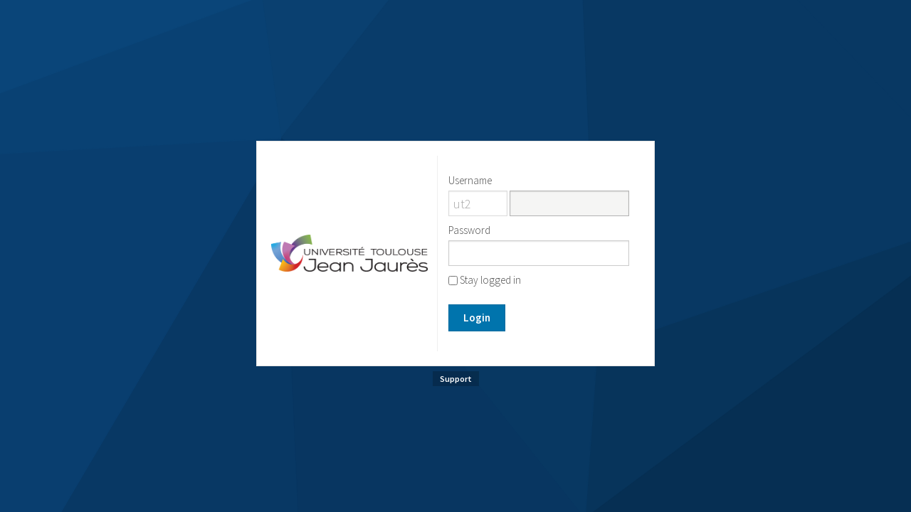

--- FILE ---
content_type: text/html; charset=utf-8
request_url: https://authc.univ-toulouse.fr//login?service=http%3A%2F%2Fportfolio2.toulouse.iufm.fr%2F
body_size: 1993
content:
<!DOCTYPE html>
<html>
<head>
  <title>UFTMiP - Authentification</title>
  <meta name="viewport" content="width=device-width, initial-scale=1.0, maximum-scale=1.0, user-scalable=no">
  <link rel="stylesheet" media="all" href="/assets/application-0a96b6b45d7f8198901b09c9e7612e35.css" />
  <script src="/assets/application-6e6bb5bd439b95aecb7398319b96ddb2.js"></script>
  <meta name="csrf-param" content="authenticity_token" />
<meta name="csrf-token" content="wsraBqhaeaMTqFZbU44fN84IKd3+ynYN3p+LVOT7eE+BoTgZw9Cri9TOK7H7xPRWxB0qZWjsToohvXMOaCZiUg==" />
  <link rel="shortcut icon" type="image/png" href="/assets/favicon-bf2d1f809f3b2bd4f42206636a5f1368.png" />
  <link rel="logo" type="image/png" href="/assets/logo-018ebd671d28ace87bf0398906ced088.png" />
</head>
<body>
  <div class="container container-login-first  container-scope-ut2">
  <div class="login box">
    
    <div class="logo">
       <img src="/assets/logos/ut2-a933aeba56cf90831cd94e724d1d3982.png" alt="Ut2" />
    </div>

    <div class="form">
      <form id="login-form" action="/login" accept-charset="UTF-8" method="post"><input name="utf8" type="hidden" value="&#x2713;" /><input type="hidden" name="authenticity_token" value="4+QlLttAx5yF5PCRyOZwsitM1e4jq3e1EM07dzyv9YWgj8cxsMoVtEKCjXtgrJvTIVnWVrWNTzLv78MtsHLvmA==" />
        <input type="hidden" name="lt" id="lt" value="LT-17687086379573-YIouSn3CsjOQPy0XW7us26obc2t2ww3qdAPEWjQC" />
        <input type="hidden" name="service" id="service" value="http://portfolio2.toulouse.iufm.fr/" />
        
        <label for="username">Username</label>
          <select name="pscope" disabled><option value="">ut2</option></select>
        <input type="text" name="username" id="username" autofocus="autofocus" />
        <label for="password">Password</label>
        <input type="password" name="password" id="password" />
        <label for="rememberMe">
          <input type="checkbox" name="rememberMe" id="rememberMe" value="1" /> Stay logged in
</label>        <button name="button" type="submit" class="button">Login</button>
</form>    </div>
  </div>
    <div id="footer">
    <!--<a tabindex="-1" href="http://univ-toulouse.fr">Université Fédérale Toulouse Midi-Pyrénées</> <br />-->
    <a id="support_toggle" tabindex="-1">Support</a>
    <div id="help_msg" class="hidden">
      <p class="creator">Ce service est opéré par la <a href="http://www.univ-toulouse.fr">Comue de Toulouse</a> dans le cadre de l'Université Numérique en Région.</p>
      <p>Après trop de tentatives de connexions, votre compte sera automatiquement débloqué après quelques minutes.</p>
      <table class="support">
            <tbody>
              <tr>
                <td class="supportHeader">Sigle</td>
                <td class="supportHeader">Établissement</td>
                <td class="supportHeader">Adresse mail du support</td>
              </tr>
            <tr>
                <td class="supportSigle">EMAC</td>
                <td class="supportEntity">École des Mines d'Albi-Carmaux</td>
                <td class="supportMail"><a href="https://sosinfo.mines-albi.fr">support EMAC</a></td>
            </tr>
            <tr>
                <td class="supportSigle">ENAC</td>
                <td class="supportEntity">École Nationale d'Aviation Civile</td>
                <td class="supportMail"><a href="https://myremote.enac.fr/vpn/index.html">support ENAC</a></td>
            </tr>
            <tr>
                <td class="supportSigle">ENM</td>
                <td class="supportEntity">Ecole Nationale de la Météo</td>
                <td class="supportMail"><a href="mailto:support.cnrm@meteo.fr">support.cnrm@meteo.fr</a></td>
            </tr>
            <tr>
                <td class="supportSigle">ENSA</td>
                <td class="supportEntity">École Nationale Supérieure d'Architecture</td>
                <td class="supportMail"><a href="mailto:informatique@toulouse.archi.fr">informatique@toulouse.archi.fr</a></td>
            </tr>
            <tr>
                <td class="supportSigle">ENVT</td>
                <td class="supportEntity">École Nationale Vétérinaire de Toulouse</td>
                <td class="supportMail"><a href="http://sosinfo.envt.fr ">support ENVT</a></td>
            </tr>
            <tr>
                <td class="supportSigle">INP</td>
                <td class="supportEntity">Institut National Polytechnique</td>
                <td class="supportMail"><a href="https://matrix.inp-toulouse.fr">Support INP</a></td>
            </tr>
            <tr>
                <td class="supportSigle">INSA</td>
                <td class="supportEntity">Institut National des Sciences Appliquées</td>
                <td class="supportMail"><a href="mailto:support-scout@insa-toulouse.fr">support-scout@insa-toulouse.fr</a></td>
            </tr>
            <tr>
                <td class="supportSigle">INUC</td>
                <td class="supportEntity">Institut National Universitaire Champollion</td>
                <td class="supportMail"><a href="https://ent.univ-jfc.fr/render.userLayoutRootNode.uP?uP_root=root&uP_sparam=activeTab&activeTab=3">Support INUC</a></td>
            </tr>
            <tr>
                <td class="supportSigle">ISAE</td>
                <td class="supportEntity">Institut Supérieur Aéronautique et Espace</td>
                <td class="supportMail"><a href="mailto:support-but@isae.fr">support-but@isae.fr</a></td>
            </tr>
            <tr>
                <td class="supportSigle">COMUE</td>
                <td class="supportEntity">COMUE de Toulouse</td>
                <td class="supportMail"><a href="https://support.univ-toulouse.fr">support COMUE </a></td>
            </tr>
              <tr>
                <td class="supportSigle">UT1</td>
                <td class="supportEntity">Université Toulouse I Capitole</td>
                <td class="supportMail"><a href="mailto:support-but@ut-capitole.fr">support-but@ut-capitole.fr</a></td>
            </tr>
            <tr>
                <td class="supportSigle">UT2</td>
                <td class="supportEntity">Université Toulouse II Jean Jaurès</td>
                <td class="supportMail"><a href="https://emile.univ-tlse2.fr/nocas">Support UT2J</a></td>
            </tr>
            <tr>
                <td class="supportSigle">UT</td>
                <td class="supportEntity">Université de Toulouse</td>
                <td class="supportMail"><a href="https://www.univ-tlse3.fr/espace-de-travail-collaboratif-1">Support UT</a></td>
            </tr>
            <tr>
                <td class="supportSigle">UTTOP</td>
                <td class="supportEntity">Université de Technologie Tarbes Occitanie Pyrénées</td>
                <td class="supportMail"><a href="mailto:csn@uttop.fr?subject=Demande de support pour l'authentification de l'université de Toulouse">Support UTTOP</a></td>
            </tr>
        </tbody>
      </table>
      <br />

    </div>
  </div>

</div>


</body>
</html>


--- FILE ---
content_type: text/css
request_url: https://authc.univ-toulouse.fr/assets/application-0a96b6b45d7f8198901b09c9e7612e35.css
body_size: 5559
content:
@charset "UTF-8";/*
 * This is a manifest file that'll be compiled into application.css, which will include all the files
 * listed below.
 *
 * Any CSS and SCSS file within this directory, lib/assets/stylesheets, vendor/assets/stylesheets,
 * or vendor/assets/stylesheets of plugins, if any, can be referenced here using a relative path.
 *
 * You're free to add application-wide styles to this file and they'll appear at the top of the
 * compiled file, but it's generally better to create a new file per style scope.
 *


 */


/*! normalize.css v2.1.0 | MIT License | git.io/normalize */
/* ==========================================================================
   HTML5 display definitions
   ========================================================================== */
/**
 * Correct `block` display not defined in IE 8/9.
 */
@import url(https://fonts.googleapis.com/css?family=Source+Sans+Pro:200,300,600);
article,
aside,
details,
figcaption,
figure,
footer,
header,
hgroup,
main,
nav,
section,
summary {
  display: block; }

/**
 * Correct `inline-block` display not defined in IE 8/9.
 */
audio,
canvas,
video {
  display: inline-block; }

/**
 * Prevent modern browsers from displaying `audio` without controls.
 * Remove excess height in iOS 5 devices.
 */
audio:not([controls]) {
  display: none;
  height: 0; }

/**
 * Address styling not present in IE 8/9.
 */
[hidden] {
  display: none; }

/* ==========================================================================
   Base
   ========================================================================== */
/**
 * 1. Set default font family to sans-serif.
 * 2. Prevent iOS text size adjust after orientation change, without disabling
 *    user zoom.
 */
html {
  font-family: sans-serif;
  /* 1 */
  -webkit-text-size-adjust: 100%;
  /* 2 */
  -ms-text-size-adjust: 100%;
  /* 2 */ }

/**
 * Remove default margin.
 */
body {
  margin: 0; }

/* ==========================================================================
   Links
   ========================================================================== */
/**
 * Address `outline` inconsistency between Chrome and other browsers.
 */
a:focus, form.button_to input[type=submit]:focus {
  outline: thin dotted; }

/**
 * Improve readability when focused and also mouse hovered in all browsers.
 */
a:active, form.button_to input[type=submit]:active,
a:hover,
form.button_to input[type=submit]:hover {
  outline: 0; }

/* ==========================================================================
   Typography
   ========================================================================== */
/**
 * Address variable `h1` font-size and margin within `section` and `article`
 * contexts in Firefox 4+, Safari 5, and Chrome.
 */
h1 {
  font-size: 2em;
  margin: 0.67em 0; }

/**
 * Address styling not present in IE 8/9, Safari 5, and Chrome.
 */
abbr[title] {
  border-bottom: 1px dotted; }

/**
 * Address style set to `bolder` in Firefox 4+, Safari 5, and Chrome.
 */
b,
strong {
  font-weight: bold; }

/**
 * Address styling not present in Safari 5 and Chrome.
 */
dfn {
  font-style: italic; }

/**
 * Address differences between Firefox and other browsers.
 */
hr {
  -moz-box-sizing: content-box;
  box-sizing: content-box;
  height: 0; }

/**
 * Address styling not present in IE 8/9.
 */
mark {
  background: #ff0;
  color: #000; }

/**
 * Correct font family set oddly in Safari 5 and Chrome.
 */
code,
kbd,
pre,
samp {
  font-family: monospace, serif;
  font-size: 1em; }

/**
 * Improve readability of pre-formatted text in all browsers.
 */
pre {
  white-space: pre-wrap; }

/**
 * Set consistent quote types.
 */
q {
  quotes: "\201C" "\201D" "\2018" "\2019"; }

/**
 * Address inconsistent and variable font size in all browsers.
 */
small {
  font-size: 80%; }

/**
 * Prevent `sub` and `sup` affecting `line-height` in all browsers.
 */
sub,
sup {
  font-size: 75%;
  line-height: 0;
  position: relative;
  vertical-align: baseline; }

sup {
  top: -0.5em; }

sub {
  bottom: -0.25em; }

/* ==========================================================================
   Embedded content
   ========================================================================== */
/**
 * Remove border when inside `a` element in IE 8/9.
 */
img {
  border: 0; }

/**
 * Correct overflow displayed oddly in IE 9.
 */
svg:not(:root) {
  overflow: hidden; }

/* ==========================================================================
   Figures
   ========================================================================== */
/**
 * Address margin not present in IE 8/9 and Safari 5.
 */
figure {
  margin: 0; }

/* ==========================================================================
   Forms
   ========================================================================== */
/**
 * Define consistent border, margin, and padding.
 */
fieldset {
  border: 1px solid #c0c0c0;
  margin: 0 2px;
  padding: 0.35em 0.625em 0.75em; }

/**
 * 1. Correct `color` not being inherited in IE 8/9.
 * 2. Remove padding so people aren't caught out if they zero out fieldsets.
 */
legend {
  border: 0;
  /* 1 */
  padding: 0;
  /* 2 */ }

/**
 * 1. Correct font family not being inherited in all browsers.
 * 2. Correct font size not being inherited in all browsers.
 * 3. Address margins set differently in Firefox 4+, Safari 5, and Chrome.
 */
button,
input,
select,
textarea {
  font-family: inherit;
  /* 1 */
  font-size: 100%;
  /* 2 */
  margin: 0;
  /* 3 */ }

/**
 * Address Firefox 4+ setting `line-height` on `input` using `!important` in
 * the UA stylesheet.
 */
button,
input {
  line-height: normal; }

/**
 * Address inconsistent `text-transform` inheritance for `button` and `select`.
 * All other form control elements do not inherit `text-transform` values.
 * Correct `button` style inheritance in Chrome, Safari 5+, and IE 8+.
 * Correct `select` style inheritance in Firefox 4+ and Opera.
 */
button,
select {
  text-transform: none; }

/**
 * 1. Avoid the WebKit bug in Android 4.0.* where (2) destroys native `audio`
 *    and `video` controls.
 * 2. Correct inability to style clickable `input` types in iOS.
 * 3. Improve usability and consistency of cursor style between image-type
 *    `input` and others.
 */
button,
html input[type="button"],
input[type="reset"],
input[type="submit"] {
  -webkit-appearance: button;
  /* 2 */
  cursor: pointer;
  /* 3 */ }

/**
 * Re-set default cursor for disabled elements.
 */
button[disabled],
html input[disabled] {
  cursor: default; }

/**
 * 1. Address box sizing set to `content-box` in IE 8/9.
 * 2. Remove excess padding in IE 8/9.
 */
input[type="checkbox"],
input[type="radio"] {
  box-sizing: border-box;
  /* 1 */
  padding: 0;
  /* 2 */ }

/**
 * 1. Address `appearance` set to `searchfield` in Safari 5 and Chrome.
 * 2. Address `box-sizing` set to `border-box` in Safari 5 and Chrome
 *    (include `-moz` to future-proof).
 */
input[type="search"] {
  -webkit-appearance: textfield;
  /* 1 */
  -moz-box-sizing: content-box;
  -webkit-box-sizing: content-box;
  /* 2 */
  box-sizing: content-box; }

/**
 * Remove inner padding and search cancel button in Safari 5 and Chrome
 * on OS X.
 */
input[type="search"]::-webkit-search-cancel-button,
input[type="search"]::-webkit-search-decoration {
  -webkit-appearance: none; }

/**
 * Remove inner padding and border in Firefox 4+.
 */
button::-moz-focus-inner,
input::-moz-focus-inner {
  border: 0;
  padding: 0; }

/**
 * 1. Remove default vertical scrollbar in IE 8/9.
 * 2. Improve readability and alignment in all browsers.
 */
textarea {
  overflow: auto;
  /* 1 */
  vertical-align: top;
  /* 2 */ }

/* ==========================================================================
   Tables
   ========================================================================== */
/**
 * Remove most spacing between table cells.
 */
table {
  border-collapse: collapse;
  border-spacing: 0; }

@font-face {
  font-family: 'casino-icons';
  src: url(/assets/casino-icons-46e008fbdbd54a381dd5d0b7c3a5fefe.eot);
  src: url(/assets/casino-icons-46e008fbdbd54a381dd5d0b7c3a5fefe.eot#iefix) format("embedded-opentype"), url(/assets/casino-icons-fe9020119a29622b2afeb8403fde111f.woff) format("woff"), url(/assets/casino-icons-d626417379b52603a47503ee338f282e.ttf) format("truetype"), url(/assets/casino-icons-a84966232df0ec9699a41e0ea1089ee3.svg#casino-icons) format("svg");
  font-weight: normal;
  font-style: normal; }

/* Chrome hack: SVG is rendered more smooth in Windozze. 100% magic, uncomment if you need it. */
/* Note, that will break hinting! In other OS-es font will be not as sharp as it could be */
/*
@media screen and (-webkit-min-device-pixel-ratio:0) {
  @font-face {
    font-family: 'casino-icons';
    src: url('../font/casino-icons.svg?11572120#casino-icons') format('svg');
  }
}
*/
[class^="icon-"]:before, [class*=" icon-"]:before {
  font-family: "casino-icons";
  font-style: normal;
  font-weight: normal;
  speak: none;
  display: inline-block;
  text-decoration: inherit;
  width: 1em;
  margin-right: .2em;
  text-align: center;
  /* opacity: .8; */
  /* For safety - reset parent styles, that can break glyph codes*/
  font-variant: normal;
  text-transform: none;
  /* fix buttons height, for twitter bootstrap */
  line-height: 1em;
  /* Animation center compensation - magrins should be symmetric */
  /* remove if not needed */
  margin-left: .2em;
  /* you can be more comfortable with increased icons size */
  /* font-size: 120%; */
  /* Uncomment for 3D effect */
  /* text-shadow: 1px 1px 1px rgba(127, 127, 127, 0.3); */ }

.icon-info:before {
  content: '\e705'; }

/* '' */
/*#footer>a:first-child{
    margin-bottom: 7px;
    display: block;
}*/
#support_toggle {
  text-decoration: none !important;
  outline: none !important;
  color: white;
  background: rgba(0, 0, 0, 0.2);
  padding: 3px 10px; }

#support_toggle.open {
  background: #0074ad; }

@keyframes fadein {
  from {
    opacity: 0; }

  to {
    opacity: 1; } }

.container.container-login-first {
  animation: fadein .9s; }

h1 {
  margin-top: 0; }

.container select[name=pscope] {
  width: 83px;
  display: inline;
  text-align: ce,center; }

.container select[name=pscope]:disabled {
  -webkit-appearance: none;
  -moz-appearance: none; }

.container select[name=pscope]:disabled::-ms-expand {
  display: none; }

.container input[name="username"] {
  width: calc(100% - 86px);
  display: inline;
  vertical-align: top; }

input[type=checkbox] {
  vertical-align: middle;
  border: none; }

#help_msg.hidden {
  opacity: 0;
  transform: scaleY(0);
  height: 0; }

#help_msg {
  border: 1px solid #e6e6e6;
  height: auto;
  opacity: 1;
  transform: scaleY(1);
  transition: transform 0.3s linear,opacity 1.5s ease;
  transform-origin: 50% 0;
  font-family: 'Source Sans Pro', sans-serif;
  background: #fff6de;
  padding: 12px 14px;
  margin-top: 7px;
  text-align: justify;
  font-size: 14px;
  font-weight: 300; }

#help_msg h2 {
  margin-top: 0;
  font-size: 18px;
  color: #363535; }

#support_toggle {
  cursor: pointer; }

#footer {
  color: black !important; }
  #footer .creator {
    letter-spacing: 0px; }
  #footer table {
    width: 100%; }
    #footer table td {
      padding-left: 0; }

* {
  box-sizing: border-box;
  -moz-box-sizing: border-box; }

html {
  height: 100%; }

body {
  -webkit-transition: all 0.3s ease-in-out;
  -moz-transition: all 0.3s ease-in-out;
  -ms-transition: all 0.3s ease-in-out;
  -o-transition: all 0.3s ease-in-out;
  transition: all 0.3s ease-in-out;
  /*background: #f6f6f5;*/
  background: #09487c;
  color: #222222;
  font-family: "Source Sans Pro", sans-serif;
  font-size: 15px;
  font-weight: 300;
  background-attachment: fixed;
  display: flex;
  flex-grow: 1;
  align-items: center;
  justify-content: center;
  min-height: 100%;
  flex-direction: column; }

html {
  min-height: 100%; }

a, form.button_to input[type=submit] {
  color: #0074ad;
  font-weight: 600;
  text-decoration: none;
  -moz-transition: all 0.15s ease-in-out;
  -o-transition: all 0.15s ease-in-out;
  -webkit-transition: all 0.15s ease-in-out;
  transition: all 0.15s ease-in-out; }
  a:hover, form.button_to input[type=submit]:hover {
    text-decoration: underline;
    color: #005984; }

form.button_to {
  display: inline;
  margin: 0;
  padding: 0; }
  form.button_to div {
    display: inline; }
  form.button_to input[type=submit] {
    margin: 0;
    padding: 0;
    -webkit-appearance: caret;
    background: none;
    border: none;
    font-size: inherit;
    font-family: inherit;
    cursor: pointer; }

label {
  color: #4d4d4d;
  display: block;
  font-size: 100%;
  margin: 10px 0 5px 0; }

input[type=text],
input[type=password],
select {
  background-color: #fff;
  border: 1px solid #ccc;
  border-radius: 0px;
  -webkit-box-shadow: inset 0 1px 2px rgba(0, 0, 0, 0.1);
  -moz-box-shadow: inset 0 1px 2px rgba(0, 0, 0, 0.1);
  box-shadow: inset 0 1px 2px rgba(0, 0, 0, 0.1);
  display: block;
  font-size: 120%;
  height: 36px;
  padding: 6px;
  width: 100%; }
  input[type=text]:focus,
  input[type=password]:focus,
  select:focus {
    background: #F5F5F4;
    border-color: #b3b3b3;
    outline: none !important;
    transition: 0.2s ease-in; }

.button {
  background: #0074ad;
  border: none;
  border: 1px solid #006a9e;
  color: #fff;
  cursor: pointer;
  display: inline-block;
  font-family: inherit;
  font-size: 100%;
  font-weight: 600;
  line-height: 1;
  margin: 20px 0 10px 0;
  outline: none;
  padding: 10px 20px 11px;
  position: relative;
  text-align: center;
  text-decoration: none;
  -moz-transition: background-color 0.15s ease-in-out;
  -o-transition: background-color 0.15s ease-in-out;
  -webkit-transition: background-color 0.15s ease-in-out;
  transition: background-color 0.15s ease-in-out;
  width: auto; }
  .button:active {
    -webkit-box-shadow: 0 1px 0 rgba(0, 0, 0, 0.2) inset;
    -moz-box-shadow: 0 1px 0 rgba(0, 0, 0, 0.2) inset;
    box-shadow: 0 1px 0 rgba(0, 0, 0, 0.2) inset; }
  .button:hover {
    background-color: #006394;
    color: white; }
  .button:active {
    top: 2px; }
  .button.secondary {
    background: #c2c2c2;
    border: 1px solid #bababa;
    color: #222; }
    .button.secondary:hover {
      background-color: #b5b5b5; }
  .button:focus {
    text-decoration: underline; }

table {
  border-collapse: collapse;
  font-size: 90%; }
  table th, table td {
    padding: 8px;
    text-align: left; }
    table th:first-child, table td:first-child {
      padding-left: 0px; }
  table tbody tr {
    border-top: 1px solid #e6e6e6; }
    table tbody tr:last-child {
      border-bottom: 1px solid #e6e6e6; }

.container {
  width: 100%;
  margin-top: 50px;
  padding: 50px; }

.box {
  background: #fff;
  border: 1px solid #e6e6e6;
  margin: auto;
  /*margin-top: 10%;*/
  overflow: auto;
  padding: 20px;
  width: 560px; }

.logo {
  text-align: center;
    /*
  background-image: image-url($logo);
  background-repeat: no-repeat;

  img {
    visibility: hidden;
  }

  @media (min--moz-device-pixel-ratio: 1.3),
         (-o-min-device-pixel-ratio: 2.6/2),
         (-webkit-min-device-pixel-ratio: 1.3),
         (min-device-pixel-ratio: 1.3),
         (min-resolution: 1.3dppx) {
    background-image: image-url($logoRetina);
    background-size: $logoWidth $logoHeight;
  }*/ }
  .logo img {
    max-width: 100%;
    max-height: 100%;
    flex: 0 0 auto; }

#footer {
  color: #949494;
  font-size: 80%;
  font-weight: 200;
  padding-top: 10px;
  text-align: center;
  width: 560px;
  max-width: 100%;
  margin: 0 auto 0px auto; }

#flash_notice,
#flash_error {
  background-color: #FBECC6;
  border: 1px solid #F8DFA0;
  font-weight: 600;
  height: 28px;
  line-height: 28px;
  margin-top: -10px;
  padding: 0 5px;
  width: 100%; }

#flash_error {
  background-color: #ffebeb;
  border: 1px solid #FFD6D6; }

.login > div {
  height: 275px; }
.login .logo {
  display: flex;
  align-items: center;
  justify-content: center;
  text-align: center;
  background-position: 15px 50%;
  float: left;
  /*padding: 0 15px;*/
  padding-right: 13px;
  width: 45%; }
  .login .logo img {
    /*visibility: hidden;*/ }
.login .form {
  border-left: 1px solid #eee;
  float: left;
  padding: 15px;
  width: 55%; }

.notice {
  height: auto;
  background: #f6f6f5;
  border: none;
  margin-bottom: -10%;
  margin-top: 10%;
  padding: 5px;
  font-size: 90%; }
  .notice .icon-info {
    font-size: 100%; }

.sessions, .logout {
  width: 800px; }
  .sessions > div, .logout > div {
    height: 190px; }
  .sessions .info, .logout .info {
    float: left;
    width: 60%; }
  .sessions .logo, .logout .logo {
    display: flex;
    align-items: center;
    justify-content: center;
    background-position: right 1.8em;
    float: left;
    width: 40%; }
  .sessions a.button, .sessions form.button_to input.button[type=submit], form.button_to .sessions input.button[type=submit], .logout a.button, .logout form.button_to input.button[type=submit], form.button_to .logout input.button[type=submit] {
    margin-top: 0; }
  .sessions h3, .logout h3 {
    margin: 40px 0 5px; }
  .sessions table.tickets, .logout table.tickets {
    margin-bottom: 10px; }
  .sessions table.login_attempts, .logout table.login_attempts {
    margin-bottom: 10px; }
  .sessions a.all_login_attempts, .sessions form.button_to input.all_login_attempts[type=submit], form.button_to .sessions input.all_login_attempts[type=submit], .logout a.all_login_attempts, .logout form.button_to input.all_login_attempts[type=submit], form.button_to .logout input.all_login_attempts[type=submit] {
    font-size: .95em; }

.login_attempts_index {
  width: 800px; }
  .login_attempts_index h1 {
    float: left; }
  .login_attempts_index .button {
    float: right; }
  .login_attempts_index .pagination {
    padding-top: .6em;
    height: 2em; }
    .login_attempts_index .pagination .next {
      float: right; }

.logout {
  width: 560px; }

.twofactor {
  margin-top: 5%; }
  .twofactor #qr-code {
    width: 100%;
    text-align: center; }

@media only screen and (max-height: 600px) {
  .container {
    margin-top: 0px;
    padding: 10px; }

  #security_info {
    margin-top: 20px;
    position: relative;
    text-align: center; }
    #security_info a, #security_info form.button_to input[type=submit], form.button_to #security_info input[type=submit] {
      font-size: 25px; } }
@media only screen and (min-width: 800px) {
  th.browser_info {
    width: 16em; }

  th.created_at, th.activity {
    width: 16em; }

  th.actions, th.successful {
    width: 10em; }

  td.successful {
    padding-left: 2em; } }
@media only screen and (max-width: 600px) {
  body {
    background: #f6f6f5; }

  .container {
    padding-top: 0; }

  .box {
    width: 100%;
    margin-top: 0; }

  .login_attempts table {
    padding-top: 100px; }

  .sessions .info, .logout .info {
    margin-top: 40px;
    width: 100%; }
  .sessions .logo, .logout .logo {
    background-position: 0 0;
    float: none;
    height: 140px;
    padding: 0;
    width: 100%; }

  .login > div, .logout > div {
    height: auto; }
  .login .logo, .logout .logo {
    height: 140px; }

  .login button[name=button] {
    width: 100%; }
  .login .logo {
    padding-right: 0;
    width: 100%; }
  .login .form {
    border-left: none;
    padding-bottom: 0;
    width: 100%; } }
@media only screen and (max-width: 800px) {
  #security_info {
    margin: 15px;
    margin-bottom: 0;
    position: relative;
    text-align: center; }
    #security_info a, #security_info form.button_to input[type=submit], form.button_to #security_info input[type=submit] {
      font-size: 25px; }

  .container {
    margin-top: 0px;
    padding: 0px; }
    .container .sessions, .container .login_attempts_index {
      margin-top: 10px;
      width: 100%; }
    .container .login_attempts_index table {
      padding-top: 100px; }
    .container table, .container thead, .container tbody, .container th, .container td, .container tr {
      display: block; }
    .container thead tr {
      display: none; }
    .container .sessions .logo {
      height: auto;
      clear: both;
      float: none; }
    .container tr {
      border: none;
      border-bottom: 1px solid #e2e2e2;
      margin-bottom: 10px; }
      .container tr:last-child {
        border-bottom: none; }
        .container tr:last-child td:last-child {
          padding-bottom: 0; }
    .container td {
      border: none;
      padding-left: 50%;
      position: relative; }
      .container td:first-child {
        padding-left: 50%; }
      .container td:last-child {
        padding-bottom: 19px; }
    .container td:before {
      content: attr(data-label);
      font-weight: 600;
      left: 0;
      padding-right: 10px;
      position: absolute;
      top: 6px;
      white-space: nowrap;
      width: 45%; } }
